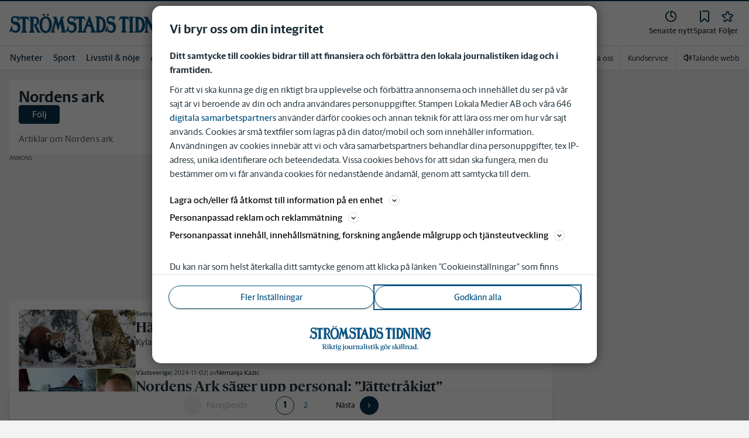

--- FILE ---
content_type: text/plain; charset=utf-8
request_url: https://gto.stromstadstidning.se/api/v3/firstparty
body_size: 524
content:
{
  "i": "2a508260-434d-4c08-9f84-bd70c52fd4b1",
  "r": "stromstadstidning.se",
  "v": "v3",
  "e": {},
  "k": [],
  "c": []
}